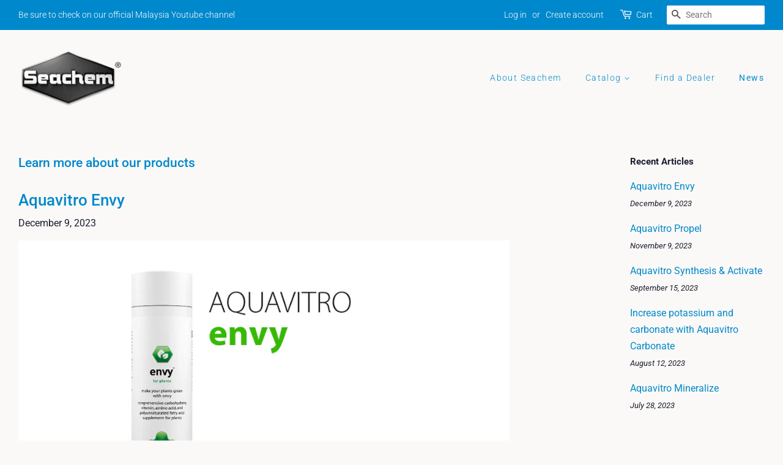

--- FILE ---
content_type: text/html; charset=utf-8
request_url: https://seachem.my/blogs/news
body_size: 14864
content:
<!doctype html>
<html class="no-js">
<head>

  <!-- Basic page needs ================================================== -->
  <meta charset="utf-8">
  <meta http-equiv="X-UA-Compatible" content="IE=edge,chrome=1">

  
  <link rel="shortcut icon" href="//seachem.my/cdn/shop/files/logo_2x_f43edeee-975a-4172-8fd8-0e52d0976707_32x32.png?v=1613710338" type="image/png" />
  

  <!-- Title and description ================================================== -->
  <title>
  Learn more about our products &ndash; Seachem &amp; Aquavitro Malaysia
  </title>

  

  <!-- Social meta ================================================== -->
  <!-- /snippets/social-meta-tags.liquid -->




<meta property="og:site_name" content="Seachem &amp; Aquavitro Malaysia">
<meta property="og:url" content="https://seachem.my/blogs/news">
<meta property="og:title" content="Learn more about our products">
<meta property="og:type" content="website">
<meta property="og:description" content="Seachem &amp; Aquavitro Malaysia">





<meta name="twitter:card" content="summary_large_image">
<meta name="twitter:title" content="Learn more about our products">
<meta name="twitter:description" content="Seachem &amp; Aquavitro Malaysia">


  <!-- Helpers ================================================== -->
  <link rel="canonical" href="https://seachem.my/blogs/news">
  <meta name="viewport" content="width=device-width,initial-scale=1">
  <meta name="theme-color" content="#0088cc">

  <!-- CSS ================================================== -->
  <link href="//seachem.my/cdn/shop/t/3/assets/timber.scss.css?v=31524311998731538351759259748" rel="stylesheet" type="text/css" media="all" />
  <link href="//seachem.my/cdn/shop/t/3/assets/theme.scss.css?v=100467177338259123581759259748" rel="stylesheet" type="text/css" media="all" />

  <script>
    window.theme = window.theme || {};

    var theme = {
      strings: {
        addToCart: "Add to Cart",
        soldOut: "Sold Out",
        unavailable: "Unavailable",
        zoomClose: "Close (Esc)",
        zoomPrev: "Previous (Left arrow key)",
        zoomNext: "Next (Right arrow key)",
        addressError: "Error looking up that address",
        addressNoResults: "No results for that address",
        addressQueryLimit: "You have exceeded the Google API usage limit. Consider upgrading to a \u003ca href=\"https:\/\/developers.google.com\/maps\/premium\/usage-limits\"\u003ePremium Plan\u003c\/a\u003e.",
        authError: "There was a problem authenticating your Google Maps API Key."
      },
      settings: {
        // Adding some settings to allow the editor to update correctly when they are changed
        enableWideLayout: true,
        typeAccentTransform: false,
        typeAccentSpacing: true,
        baseFontSize: '16px',
        headerBaseFontSize: '30px',
        accentFontSize: '14px'
      },
      variables: {
        mediaQueryMedium: 'screen and (max-width: 768px)',
        bpSmall: false
      },
      moneyFormat: "RM{{amount}} MYR"
    }

    document.documentElement.className = document.documentElement.className.replace('no-js', 'supports-js');
  </script>

  <!-- Header hook for plugins ================================================== -->
  <script>window.performance && window.performance.mark && window.performance.mark('shopify.content_for_header.start');</script><meta id="shopify-digital-wallet" name="shopify-digital-wallet" content="/32280576131/digital_wallets/dialog">
<meta name="shopify-checkout-api-token" content="6f5d49b64cf54f10b0f2cbdee8b5c504">
<meta id="in-context-paypal-metadata" data-shop-id="32280576131" data-venmo-supported="false" data-environment="production" data-locale="en_US" data-paypal-v4="true" data-currency="MYR">
<link rel="alternate" type="application/atom+xml" title="Feed" href="/blogs/news.atom" />
<link rel="next" href="/blogs/news?page=2">
<script async="async" src="/checkouts/internal/preloads.js?locale=en-MY"></script>
<script id="shopify-features" type="application/json">{"accessToken":"6f5d49b64cf54f10b0f2cbdee8b5c504","betas":["rich-media-storefront-analytics"],"domain":"seachem.my","predictiveSearch":true,"shopId":32280576131,"locale":"en"}</script>
<script>var Shopify = Shopify || {};
Shopify.shop = "seachem-aquavitro-malaysia.myshopify.com";
Shopify.locale = "en";
Shopify.currency = {"active":"MYR","rate":"1.0"};
Shopify.country = "MY";
Shopify.theme = {"name":"Minimal","id":86202417283,"schema_name":"Minimal","schema_version":"11.7.9","theme_store_id":380,"role":"main"};
Shopify.theme.handle = "null";
Shopify.theme.style = {"id":null,"handle":null};
Shopify.cdnHost = "seachem.my/cdn";
Shopify.routes = Shopify.routes || {};
Shopify.routes.root = "/";</script>
<script type="module">!function(o){(o.Shopify=o.Shopify||{}).modules=!0}(window);</script>
<script>!function(o){function n(){var o=[];function n(){o.push(Array.prototype.slice.apply(arguments))}return n.q=o,n}var t=o.Shopify=o.Shopify||{};t.loadFeatures=n(),t.autoloadFeatures=n()}(window);</script>
<script id="shop-js-analytics" type="application/json">{"pageType":"blog"}</script>
<script defer="defer" async type="module" src="//seachem.my/cdn/shopifycloud/shop-js/modules/v2/client.init-shop-cart-sync_D0dqhulL.en.esm.js"></script>
<script defer="defer" async type="module" src="//seachem.my/cdn/shopifycloud/shop-js/modules/v2/chunk.common_CpVO7qML.esm.js"></script>
<script type="module">
  await import("//seachem.my/cdn/shopifycloud/shop-js/modules/v2/client.init-shop-cart-sync_D0dqhulL.en.esm.js");
await import("//seachem.my/cdn/shopifycloud/shop-js/modules/v2/chunk.common_CpVO7qML.esm.js");

  window.Shopify.SignInWithShop?.initShopCartSync?.({"fedCMEnabled":true,"windoidEnabled":true});

</script>
<script id="__st">var __st={"a":32280576131,"offset":28800,"reqid":"a7ea4b90-a8ea-4dc0-a714-e424c0fd6bd5-1765033399","pageurl":"seachem.my\/blogs\/news","s":"blogs-53701738627","u":"5f0317bb70ef","p":"blog","rtyp":"blog","rid":53701738627};</script>
<script>window.ShopifyPaypalV4VisibilityTracking = true;</script>
<script id="captcha-bootstrap">!function(){'use strict';const t='contact',e='account',n='new_comment',o=[[t,t],['blogs',n],['comments',n],[t,'customer']],c=[[e,'customer_login'],[e,'guest_login'],[e,'recover_customer_password'],[e,'create_customer']],r=t=>t.map((([t,e])=>`form[action*='/${t}']:not([data-nocaptcha='true']) input[name='form_type'][value='${e}']`)).join(','),a=t=>()=>t?[...document.querySelectorAll(t)].map((t=>t.form)):[];function s(){const t=[...o],e=r(t);return a(e)}const i='password',u='form_key',d=['recaptcha-v3-token','g-recaptcha-response','h-captcha-response',i],f=()=>{try{return window.sessionStorage}catch{return}},m='__shopify_v',_=t=>t.elements[u];function p(t,e,n=!1){try{const o=window.sessionStorage,c=JSON.parse(o.getItem(e)),{data:r}=function(t){const{data:e,action:n}=t;return t[m]||n?{data:e,action:n}:{data:t,action:n}}(c);for(const[e,n]of Object.entries(r))t.elements[e]&&(t.elements[e].value=n);n&&o.removeItem(e)}catch(o){console.error('form repopulation failed',{error:o})}}const l='form_type',E='cptcha';function T(t){t.dataset[E]=!0}const w=window,h=w.document,L='Shopify',v='ce_forms',y='captcha';let A=!1;((t,e)=>{const n=(g='f06e6c50-85a8-45c8-87d0-21a2b65856fe',I='https://cdn.shopify.com/shopifycloud/storefront-forms-hcaptcha/ce_storefront_forms_captcha_hcaptcha.v1.5.2.iife.js',D={infoText:'Protected by hCaptcha',privacyText:'Privacy',termsText:'Terms'},(t,e,n)=>{const o=w[L][v],c=o.bindForm;if(c)return c(t,g,e,D).then(n);var r;o.q.push([[t,g,e,D],n]),r=I,A||(h.body.append(Object.assign(h.createElement('script'),{id:'captcha-provider',async:!0,src:r})),A=!0)});var g,I,D;w[L]=w[L]||{},w[L][v]=w[L][v]||{},w[L][v].q=[],w[L][y]=w[L][y]||{},w[L][y].protect=function(t,e){n(t,void 0,e),T(t)},Object.freeze(w[L][y]),function(t,e,n,w,h,L){const[v,y,A,g]=function(t,e,n){const i=e?o:[],u=t?c:[],d=[...i,...u],f=r(d),m=r(i),_=r(d.filter((([t,e])=>n.includes(e))));return[a(f),a(m),a(_),s()]}(w,h,L),I=t=>{const e=t.target;return e instanceof HTMLFormElement?e:e&&e.form},D=t=>v().includes(t);t.addEventListener('submit',(t=>{const e=I(t);if(!e)return;const n=D(e)&&!e.dataset.hcaptchaBound&&!e.dataset.recaptchaBound,o=_(e),c=g().includes(e)&&(!o||!o.value);(n||c)&&t.preventDefault(),c&&!n&&(function(t){try{if(!f())return;!function(t){const e=f();if(!e)return;const n=_(t);if(!n)return;const o=n.value;o&&e.removeItem(o)}(t);const e=Array.from(Array(32),(()=>Math.random().toString(36)[2])).join('');!function(t,e){_(t)||t.append(Object.assign(document.createElement('input'),{type:'hidden',name:u})),t.elements[u].value=e}(t,e),function(t,e){const n=f();if(!n)return;const o=[...t.querySelectorAll(`input[type='${i}']`)].map((({name:t})=>t)),c=[...d,...o],r={};for(const[a,s]of new FormData(t).entries())c.includes(a)||(r[a]=s);n.setItem(e,JSON.stringify({[m]:1,action:t.action,data:r}))}(t,e)}catch(e){console.error('failed to persist form',e)}}(e),e.submit())}));const S=(t,e)=>{t&&!t.dataset[E]&&(n(t,e.some((e=>e===t))),T(t))};for(const o of['focusin','change'])t.addEventListener(o,(t=>{const e=I(t);D(e)&&S(e,y())}));const B=e.get('form_key'),M=e.get(l),P=B&&M;t.addEventListener('DOMContentLoaded',(()=>{const t=y();if(P)for(const e of t)e.elements[l].value===M&&p(e,B);[...new Set([...A(),...v().filter((t=>'true'===t.dataset.shopifyCaptcha))])].forEach((e=>S(e,t)))}))}(h,new URLSearchParams(w.location.search),n,t,e,['guest_login'])})(!0,!0)}();</script>
<script integrity="sha256-52AcMU7V7pcBOXWImdc/TAGTFKeNjmkeM1Pvks/DTgc=" data-source-attribution="shopify.loadfeatures" defer="defer" src="//seachem.my/cdn/shopifycloud/storefront/assets/storefront/load_feature-81c60534.js" crossorigin="anonymous"></script>
<script data-source-attribution="shopify.dynamic_checkout.dynamic.init">var Shopify=Shopify||{};Shopify.PaymentButton=Shopify.PaymentButton||{isStorefrontPortableWallets:!0,init:function(){window.Shopify.PaymentButton.init=function(){};var t=document.createElement("script");t.src="https://seachem.my/cdn/shopifycloud/portable-wallets/latest/portable-wallets.en.js",t.type="module",document.head.appendChild(t)}};
</script>
<script data-source-attribution="shopify.dynamic_checkout.buyer_consent">
  function portableWalletsHideBuyerConsent(e){var t=document.getElementById("shopify-buyer-consent"),n=document.getElementById("shopify-subscription-policy-button");t&&n&&(t.classList.add("hidden"),t.setAttribute("aria-hidden","true"),n.removeEventListener("click",e))}function portableWalletsShowBuyerConsent(e){var t=document.getElementById("shopify-buyer-consent"),n=document.getElementById("shopify-subscription-policy-button");t&&n&&(t.classList.remove("hidden"),t.removeAttribute("aria-hidden"),n.addEventListener("click",e))}window.Shopify?.PaymentButton&&(window.Shopify.PaymentButton.hideBuyerConsent=portableWalletsHideBuyerConsent,window.Shopify.PaymentButton.showBuyerConsent=portableWalletsShowBuyerConsent);
</script>
<script data-source-attribution="shopify.dynamic_checkout.cart.bootstrap">document.addEventListener("DOMContentLoaded",(function(){function t(){return document.querySelector("shopify-accelerated-checkout-cart, shopify-accelerated-checkout")}if(t())Shopify.PaymentButton.init();else{new MutationObserver((function(e,n){t()&&(Shopify.PaymentButton.init(),n.disconnect())})).observe(document.body,{childList:!0,subtree:!0})}}));
</script>
<link id="shopify-accelerated-checkout-styles" rel="stylesheet" media="screen" href="https://seachem.my/cdn/shopifycloud/portable-wallets/latest/accelerated-checkout-backwards-compat.css" crossorigin="anonymous">
<style id="shopify-accelerated-checkout-cart">
        #shopify-buyer-consent {
  margin-top: 1em;
  display: inline-block;
  width: 100%;
}

#shopify-buyer-consent.hidden {
  display: none;
}

#shopify-subscription-policy-button {
  background: none;
  border: none;
  padding: 0;
  text-decoration: underline;
  font-size: inherit;
  cursor: pointer;
}

#shopify-subscription-policy-button::before {
  box-shadow: none;
}

      </style>

<script>window.performance && window.performance.mark && window.performance.mark('shopify.content_for_header.end');</script>

  <script src="//seachem.my/cdn/shop/t/3/assets/jquery-2.2.3.min.js?v=58211863146907186831580369759" type="text/javascript"></script>

  <script src="//seachem.my/cdn/shop/t/3/assets/lazysizes.min.js?v=155223123402716617051580369760" async="async"></script>

  
  

<meta property="og:image" content="https://cdn.shopify.com/s/files/1/0322/8057/6131/files/logo_2x_f43edeee-975a-4172-8fd8-0e52d0976707.png?height=628&pad_color=faf9f7&v=1613710338&width=1200" />
<meta property="og:image:secure_url" content="https://cdn.shopify.com/s/files/1/0322/8057/6131/files/logo_2x_f43edeee-975a-4172-8fd8-0e52d0976707.png?height=628&pad_color=faf9f7&v=1613710338&width=1200" />
<meta property="og:image:width" content="1200" />
<meta property="og:image:height" content="628" />
<link href="https://monorail-edge.shopifysvc.com" rel="dns-prefetch">
<script>(function(){if ("sendBeacon" in navigator && "performance" in window) {try {var session_token_from_headers = performance.getEntriesByType('navigation')[0].serverTiming.find(x => x.name == '_s').description;} catch {var session_token_from_headers = undefined;}var session_cookie_matches = document.cookie.match(/_shopify_s=([^;]*)/);var session_token_from_cookie = session_cookie_matches && session_cookie_matches.length === 2 ? session_cookie_matches[1] : "";var session_token = session_token_from_headers || session_token_from_cookie || "";function handle_abandonment_event(e) {var entries = performance.getEntries().filter(function(entry) {return /monorail-edge.shopifysvc.com/.test(entry.name);});if (!window.abandonment_tracked && entries.length === 0) {window.abandonment_tracked = true;var currentMs = Date.now();var navigation_start = performance.timing.navigationStart;var payload = {shop_id: 32280576131,url: window.location.href,navigation_start,duration: currentMs - navigation_start,session_token,page_type: "blog"};window.navigator.sendBeacon("https://monorail-edge.shopifysvc.com/v1/produce", JSON.stringify({schema_id: "online_store_buyer_site_abandonment/1.1",payload: payload,metadata: {event_created_at_ms: currentMs,event_sent_at_ms: currentMs}}));}}window.addEventListener('pagehide', handle_abandonment_event);}}());</script>
<script id="web-pixels-manager-setup">(function e(e,d,r,n,o){if(void 0===o&&(o={}),!Boolean(null===(a=null===(i=window.Shopify)||void 0===i?void 0:i.analytics)||void 0===a?void 0:a.replayQueue)){var i,a;window.Shopify=window.Shopify||{};var t=window.Shopify;t.analytics=t.analytics||{};var s=t.analytics;s.replayQueue=[],s.publish=function(e,d,r){return s.replayQueue.push([e,d,r]),!0};try{self.performance.mark("wpm:start")}catch(e){}var l=function(){var e={modern:/Edge?\/(1{2}[4-9]|1[2-9]\d|[2-9]\d{2}|\d{4,})\.\d+(\.\d+|)|Firefox\/(1{2}[4-9]|1[2-9]\d|[2-9]\d{2}|\d{4,})\.\d+(\.\d+|)|Chrom(ium|e)\/(9{2}|\d{3,})\.\d+(\.\d+|)|(Maci|X1{2}).+ Version\/(15\.\d+|(1[6-9]|[2-9]\d|\d{3,})\.\d+)([,.]\d+|)( \(\w+\)|)( Mobile\/\w+|) Safari\/|Chrome.+OPR\/(9{2}|\d{3,})\.\d+\.\d+|(CPU[ +]OS|iPhone[ +]OS|CPU[ +]iPhone|CPU IPhone OS|CPU iPad OS)[ +]+(15[._]\d+|(1[6-9]|[2-9]\d|\d{3,})[._]\d+)([._]\d+|)|Android:?[ /-](13[3-9]|1[4-9]\d|[2-9]\d{2}|\d{4,})(\.\d+|)(\.\d+|)|Android.+Firefox\/(13[5-9]|1[4-9]\d|[2-9]\d{2}|\d{4,})\.\d+(\.\d+|)|Android.+Chrom(ium|e)\/(13[3-9]|1[4-9]\d|[2-9]\d{2}|\d{4,})\.\d+(\.\d+|)|SamsungBrowser\/([2-9]\d|\d{3,})\.\d+/,legacy:/Edge?\/(1[6-9]|[2-9]\d|\d{3,})\.\d+(\.\d+|)|Firefox\/(5[4-9]|[6-9]\d|\d{3,})\.\d+(\.\d+|)|Chrom(ium|e)\/(5[1-9]|[6-9]\d|\d{3,})\.\d+(\.\d+|)([\d.]+$|.*Safari\/(?![\d.]+ Edge\/[\d.]+$))|(Maci|X1{2}).+ Version\/(10\.\d+|(1[1-9]|[2-9]\d|\d{3,})\.\d+)([,.]\d+|)( \(\w+\)|)( Mobile\/\w+|) Safari\/|Chrome.+OPR\/(3[89]|[4-9]\d|\d{3,})\.\d+\.\d+|(CPU[ +]OS|iPhone[ +]OS|CPU[ +]iPhone|CPU IPhone OS|CPU iPad OS)[ +]+(10[._]\d+|(1[1-9]|[2-9]\d|\d{3,})[._]\d+)([._]\d+|)|Android:?[ /-](13[3-9]|1[4-9]\d|[2-9]\d{2}|\d{4,})(\.\d+|)(\.\d+|)|Mobile Safari.+OPR\/([89]\d|\d{3,})\.\d+\.\d+|Android.+Firefox\/(13[5-9]|1[4-9]\d|[2-9]\d{2}|\d{4,})\.\d+(\.\d+|)|Android.+Chrom(ium|e)\/(13[3-9]|1[4-9]\d|[2-9]\d{2}|\d{4,})\.\d+(\.\d+|)|Android.+(UC? ?Browser|UCWEB|U3)[ /]?(15\.([5-9]|\d{2,})|(1[6-9]|[2-9]\d|\d{3,})\.\d+)\.\d+|SamsungBrowser\/(5\.\d+|([6-9]|\d{2,})\.\d+)|Android.+MQ{2}Browser\/(14(\.(9|\d{2,})|)|(1[5-9]|[2-9]\d|\d{3,})(\.\d+|))(\.\d+|)|K[Aa][Ii]OS\/(3\.\d+|([4-9]|\d{2,})\.\d+)(\.\d+|)/},d=e.modern,r=e.legacy,n=navigator.userAgent;return n.match(d)?"modern":n.match(r)?"legacy":"unknown"}(),u="modern"===l?"modern":"legacy",c=(null!=n?n:{modern:"",legacy:""})[u],f=function(e){return[e.baseUrl,"/wpm","/b",e.hashVersion,"modern"===e.buildTarget?"m":"l",".js"].join("")}({baseUrl:d,hashVersion:r,buildTarget:u}),m=function(e){var d=e.version,r=e.bundleTarget,n=e.surface,o=e.pageUrl,i=e.monorailEndpoint;return{emit:function(e){var a=e.status,t=e.errorMsg,s=(new Date).getTime(),l=JSON.stringify({metadata:{event_sent_at_ms:s},events:[{schema_id:"web_pixels_manager_load/3.1",payload:{version:d,bundle_target:r,page_url:o,status:a,surface:n,error_msg:t},metadata:{event_created_at_ms:s}}]});if(!i)return console&&console.warn&&console.warn("[Web Pixels Manager] No Monorail endpoint provided, skipping logging."),!1;try{return self.navigator.sendBeacon.bind(self.navigator)(i,l)}catch(e){}var u=new XMLHttpRequest;try{return u.open("POST",i,!0),u.setRequestHeader("Content-Type","text/plain"),u.send(l),!0}catch(e){return console&&console.warn&&console.warn("[Web Pixels Manager] Got an unhandled error while logging to Monorail."),!1}}}}({version:r,bundleTarget:l,surface:e.surface,pageUrl:self.location.href,monorailEndpoint:e.monorailEndpoint});try{o.browserTarget=l,function(e){var d=e.src,r=e.async,n=void 0===r||r,o=e.onload,i=e.onerror,a=e.sri,t=e.scriptDataAttributes,s=void 0===t?{}:t,l=document.createElement("script"),u=document.querySelector("head"),c=document.querySelector("body");if(l.async=n,l.src=d,a&&(l.integrity=a,l.crossOrigin="anonymous"),s)for(var f in s)if(Object.prototype.hasOwnProperty.call(s,f))try{l.dataset[f]=s[f]}catch(e){}if(o&&l.addEventListener("load",o),i&&l.addEventListener("error",i),u)u.appendChild(l);else{if(!c)throw new Error("Did not find a head or body element to append the script");c.appendChild(l)}}({src:f,async:!0,onload:function(){if(!function(){var e,d;return Boolean(null===(d=null===(e=window.Shopify)||void 0===e?void 0:e.analytics)||void 0===d?void 0:d.initialized)}()){var d=window.webPixelsManager.init(e)||void 0;if(d){var r=window.Shopify.analytics;r.replayQueue.forEach((function(e){var r=e[0],n=e[1],o=e[2];d.publishCustomEvent(r,n,o)})),r.replayQueue=[],r.publish=d.publishCustomEvent,r.visitor=d.visitor,r.initialized=!0}}},onerror:function(){return m.emit({status:"failed",errorMsg:"".concat(f," has failed to load")})},sri:function(e){var d=/^sha384-[A-Za-z0-9+/=]+$/;return"string"==typeof e&&d.test(e)}(c)?c:"",scriptDataAttributes:o}),m.emit({status:"loading"})}catch(e){m.emit({status:"failed",errorMsg:(null==e?void 0:e.message)||"Unknown error"})}}})({shopId: 32280576131,storefrontBaseUrl: "https://seachem.my",extensionsBaseUrl: "https://extensions.shopifycdn.com/cdn/shopifycloud/web-pixels-manager",monorailEndpoint: "https://monorail-edge.shopifysvc.com/unstable/produce_batch",surface: "storefront-renderer",enabledBetaFlags: ["2dca8a86"],webPixelsConfigList: [{"id":"shopify-app-pixel","configuration":"{}","eventPayloadVersion":"v1","runtimeContext":"STRICT","scriptVersion":"0450","apiClientId":"shopify-pixel","type":"APP","privacyPurposes":["ANALYTICS","MARKETING"]},{"id":"shopify-custom-pixel","eventPayloadVersion":"v1","runtimeContext":"LAX","scriptVersion":"0450","apiClientId":"shopify-pixel","type":"CUSTOM","privacyPurposes":["ANALYTICS","MARKETING"]}],isMerchantRequest: false,initData: {"shop":{"name":"Seachem \u0026 Aquavitro Malaysia","paymentSettings":{"currencyCode":"MYR"},"myshopifyDomain":"seachem-aquavitro-malaysia.myshopify.com","countryCode":"MY","storefrontUrl":"https:\/\/seachem.my"},"customer":null,"cart":null,"checkout":null,"productVariants":[],"purchasingCompany":null},},"https://seachem.my/cdn","ae1676cfwd2530674p4253c800m34e853cb",{"modern":"","legacy":""},{"shopId":"32280576131","storefrontBaseUrl":"https:\/\/seachem.my","extensionBaseUrl":"https:\/\/extensions.shopifycdn.com\/cdn\/shopifycloud\/web-pixels-manager","surface":"storefront-renderer","enabledBetaFlags":"[\"2dca8a86\"]","isMerchantRequest":"false","hashVersion":"ae1676cfwd2530674p4253c800m34e853cb","publish":"custom","events":"[[\"page_viewed\",{}]]"});</script><script>
  window.ShopifyAnalytics = window.ShopifyAnalytics || {};
  window.ShopifyAnalytics.meta = window.ShopifyAnalytics.meta || {};
  window.ShopifyAnalytics.meta.currency = 'MYR';
  var meta = {"page":{"pageType":"blog","resourceType":"blog","resourceId":53701738627}};
  for (var attr in meta) {
    window.ShopifyAnalytics.meta[attr] = meta[attr];
  }
</script>
<script class="analytics">
  (function () {
    var customDocumentWrite = function(content) {
      var jquery = null;

      if (window.jQuery) {
        jquery = window.jQuery;
      } else if (window.Checkout && window.Checkout.$) {
        jquery = window.Checkout.$;
      }

      if (jquery) {
        jquery('body').append(content);
      }
    };

    var hasLoggedConversion = function(token) {
      if (token) {
        return document.cookie.indexOf('loggedConversion=' + token) !== -1;
      }
      return false;
    }

    var setCookieIfConversion = function(token) {
      if (token) {
        var twoMonthsFromNow = new Date(Date.now());
        twoMonthsFromNow.setMonth(twoMonthsFromNow.getMonth() + 2);

        document.cookie = 'loggedConversion=' + token + '; expires=' + twoMonthsFromNow;
      }
    }

    var trekkie = window.ShopifyAnalytics.lib = window.trekkie = window.trekkie || [];
    if (trekkie.integrations) {
      return;
    }
    trekkie.methods = [
      'identify',
      'page',
      'ready',
      'track',
      'trackForm',
      'trackLink'
    ];
    trekkie.factory = function(method) {
      return function() {
        var args = Array.prototype.slice.call(arguments);
        args.unshift(method);
        trekkie.push(args);
        return trekkie;
      };
    };
    for (var i = 0; i < trekkie.methods.length; i++) {
      var key = trekkie.methods[i];
      trekkie[key] = trekkie.factory(key);
    }
    trekkie.load = function(config) {
      trekkie.config = config || {};
      trekkie.config.initialDocumentCookie = document.cookie;
      var first = document.getElementsByTagName('script')[0];
      var script = document.createElement('script');
      script.type = 'text/javascript';
      script.onerror = function(e) {
        var scriptFallback = document.createElement('script');
        scriptFallback.type = 'text/javascript';
        scriptFallback.onerror = function(error) {
                var Monorail = {
      produce: function produce(monorailDomain, schemaId, payload) {
        var currentMs = new Date().getTime();
        var event = {
          schema_id: schemaId,
          payload: payload,
          metadata: {
            event_created_at_ms: currentMs,
            event_sent_at_ms: currentMs
          }
        };
        return Monorail.sendRequest("https://" + monorailDomain + "/v1/produce", JSON.stringify(event));
      },
      sendRequest: function sendRequest(endpointUrl, payload) {
        // Try the sendBeacon API
        if (window && window.navigator && typeof window.navigator.sendBeacon === 'function' && typeof window.Blob === 'function' && !Monorail.isIos12()) {
          var blobData = new window.Blob([payload], {
            type: 'text/plain'
          });

          if (window.navigator.sendBeacon(endpointUrl, blobData)) {
            return true;
          } // sendBeacon was not successful

        } // XHR beacon

        var xhr = new XMLHttpRequest();

        try {
          xhr.open('POST', endpointUrl);
          xhr.setRequestHeader('Content-Type', 'text/plain');
          xhr.send(payload);
        } catch (e) {
          console.log(e);
        }

        return false;
      },
      isIos12: function isIos12() {
        return window.navigator.userAgent.lastIndexOf('iPhone; CPU iPhone OS 12_') !== -1 || window.navigator.userAgent.lastIndexOf('iPad; CPU OS 12_') !== -1;
      }
    };
    Monorail.produce('monorail-edge.shopifysvc.com',
      'trekkie_storefront_load_errors/1.1',
      {shop_id: 32280576131,
      theme_id: 86202417283,
      app_name: "storefront",
      context_url: window.location.href,
      source_url: "//seachem.my/cdn/s/trekkie.storefront.94e7babdf2ec3663c2b14be7d5a3b25b9303ebb0.min.js"});

        };
        scriptFallback.async = true;
        scriptFallback.src = '//seachem.my/cdn/s/trekkie.storefront.94e7babdf2ec3663c2b14be7d5a3b25b9303ebb0.min.js';
        first.parentNode.insertBefore(scriptFallback, first);
      };
      script.async = true;
      script.src = '//seachem.my/cdn/s/trekkie.storefront.94e7babdf2ec3663c2b14be7d5a3b25b9303ebb0.min.js';
      first.parentNode.insertBefore(script, first);
    };
    trekkie.load(
      {"Trekkie":{"appName":"storefront","development":false,"defaultAttributes":{"shopId":32280576131,"isMerchantRequest":null,"themeId":86202417283,"themeCityHash":"4849289731280228057","contentLanguage":"en","currency":"MYR","eventMetadataId":"62d470d0-8137-4ba7-8551-055326a68332"},"isServerSideCookieWritingEnabled":true,"monorailRegion":"shop_domain","enabledBetaFlags":["f0df213a"]},"Session Attribution":{},"S2S":{"facebookCapiEnabled":true,"source":"trekkie-storefront-renderer","apiClientId":580111}}
    );

    var loaded = false;
    trekkie.ready(function() {
      if (loaded) return;
      loaded = true;

      window.ShopifyAnalytics.lib = window.trekkie;

      var originalDocumentWrite = document.write;
      document.write = customDocumentWrite;
      try { window.ShopifyAnalytics.merchantGoogleAnalytics.call(this); } catch(error) {};
      document.write = originalDocumentWrite;

      window.ShopifyAnalytics.lib.page(null,{"pageType":"blog","resourceType":"blog","resourceId":53701738627,"shopifyEmitted":true});

      var match = window.location.pathname.match(/checkouts\/(.+)\/(thank_you|post_purchase)/)
      var token = match? match[1]: undefined;
      if (!hasLoggedConversion(token)) {
        setCookieIfConversion(token);
        
      }
    });


        var eventsListenerScript = document.createElement('script');
        eventsListenerScript.async = true;
        eventsListenerScript.src = "//seachem.my/cdn/shopifycloud/storefront/assets/shop_events_listener-3da45d37.js";
        document.getElementsByTagName('head')[0].appendChild(eventsListenerScript);

})();</script>
<script
  defer
  src="https://seachem.my/cdn/shopifycloud/perf-kit/shopify-perf-kit-2.1.2.min.js"
  data-application="storefront-renderer"
  data-shop-id="32280576131"
  data-render-region="gcp-us-east1"
  data-page-type="blog"
  data-theme-instance-id="86202417283"
  data-theme-name="Minimal"
  data-theme-version="11.7.9"
  data-monorail-region="shop_domain"
  data-resource-timing-sampling-rate="10"
  data-shs="true"
  data-shs-beacon="true"
  data-shs-export-with-fetch="true"
  data-shs-logs-sample-rate="1"
></script>
</head>

<body id="learn-more-about-our-products" class="template-blog">

  <div id="shopify-section-header" class="shopify-section"><style>
  .logo__image-wrapper {
    max-width: 170px;
  }
  /*================= If logo is above navigation ================== */
  

  /*============ If logo is on the same line as navigation ============ */
  
    .site-header .grid--full {
      border-bottom: 1px solid #faf9f7;
      padding-bottom: 30px;
    }
  


  
    @media screen and (min-width: 769px) {
      .site-nav {
        text-align: right!important;
      }
    }
  
</style>

<div data-section-id="header" data-section-type="header-section">
  <div class="header-bar">
    <div class="wrapper medium-down--hide">
      <div class="post-large--display-table">

        
          <div class="header-bar__left post-large--display-table-cell">

            

            

            
              <div class="header-bar__module header-bar__message">
                
                  <a href="https://www.youtube.com/channel/UChpwQrU70jMu88dzYQYRJQQ">
                
                  Be sure to check on our official Malaysia Youtube channel
                
                  </a>
                
              </div>
            

          </div>
        

        <div class="header-bar__right post-large--display-table-cell">

          
            <ul class="header-bar__module header-bar__module--list">
              
                <li>
                  <a href="https://shopify.com/32280576131/account?locale=en&amp;region_country=MY" id="customer_login_link">Log in</a>
                </li>
                <li>or</li>
                <li>
                  <a href="https://shopify.com/32280576131/account?locale=en" id="customer_register_link">Create account</a>
                </li>
              
            </ul>
          

          <div class="header-bar__module">
            <span class="header-bar__sep" aria-hidden="true"></span>
            <a href="/cart" class="cart-page-link">
              <span class="icon icon-cart header-bar__cart-icon" aria-hidden="true"></span>
            </a>
          </div>

          <div class="header-bar__module">
            <a href="/cart" class="cart-page-link">
              Cart
              <span class="cart-count header-bar__cart-count hidden-count">0</span>
            </a>
          </div>

          
            
              <div class="header-bar__module header-bar__search">
                


  <form action="/search" method="get" class="header-bar__search-form clearfix" role="search">
    
    <button type="submit" class="btn btn--search icon-fallback-text header-bar__search-submit">
      <span class="icon icon-search" aria-hidden="true"></span>
      <span class="fallback-text">Search</span>
    </button>
    <input type="search" name="q" value="" aria-label="Search" class="header-bar__search-input" placeholder="Search">
  </form>


              </div>
            
          

        </div>
      </div>
    </div>

    <div class="wrapper post-large--hide announcement-bar--mobile">
      
        
          <a href="https://www.youtube.com/channel/UChpwQrU70jMu88dzYQYRJQQ">
        
          <span>Be sure to check on our official Malaysia Youtube channel</span>
        
          </a>
        
      
    </div>

    <div class="wrapper post-large--hide">
      
        <button type="button" class="mobile-nav-trigger" id="MobileNavTrigger" aria-controls="MobileNav" aria-expanded="false">
          <span class="icon icon-hamburger" aria-hidden="true"></span>
          Menu
        </button>
      
      <a href="/cart" class="cart-page-link mobile-cart-page-link">
        <span class="icon icon-cart header-bar__cart-icon" aria-hidden="true"></span>
        Cart <span class="cart-count hidden-count">0</span>
      </a>
    </div>
    <nav role="navigation">
  <ul id="MobileNav" class="mobile-nav post-large--hide">
    
      
        <li class="mobile-nav__link">
          <a
            href="/pages/about-seachem"
            class="mobile-nav"
            >
            About Seachem
          </a>
        </li>
      
    
      
        
        <li class="mobile-nav__link" aria-haspopup="true">
          <a
            href="/collections"
            class="mobile-nav__sublist-trigger"
            aria-controls="MobileNav-Parent-2"
            aria-expanded="false">
            Catalog
            <span class="icon-fallback-text mobile-nav__sublist-expand" aria-hidden="true">
  <span class="icon icon-plus" aria-hidden="true"></span>
  <span class="fallback-text">+</span>
</span>
<span class="icon-fallback-text mobile-nav__sublist-contract" aria-hidden="true">
  <span class="icon icon-minus" aria-hidden="true"></span>
  <span class="fallback-text">-</span>
</span>

          </a>
          <ul
            id="MobileNav-Parent-2"
            class="mobile-nav__sublist">
            
            
              
                <li class="mobile-nav__sublist-link">
                  <a
                    href="/products/aquavitro-sentia"
                    >
                    Aquavitro Sentia
                  </a>
                </li>
              
            
              
                <li class="mobile-nav__sublist-link">
                  <a
                    href="/collections/shrimp-care"
                    >
                    Aquavitro Shrimp Care
                  </a>
                </li>
              
            
              
                <li class="mobile-nav__sublist-link">
                  <a
                    href="/collections/accessories"
                    >
                    Accessories
                  </a>
                </li>
              
            
              
                <li class="mobile-nav__sublist-link">
                  <a
                    href="/collections/appetite-health"
                    >
                    Appetite &amp; Health
                  </a>
                </li>
              
            
              
                <li class="mobile-nav__sublist-link">
                  <a
                    href="/collections/conditioners"
                    >
                    Conditioners
                  </a>
                </li>
              
            
              
                <li class="mobile-nav__sublist-link">
                  <a
                    href="/collections/filter-bags-socks"
                    >
                    Filter Bags &amp; Socks
                  </a>
                </li>
              
            
              
                <li class="mobile-nav__sublist-link">
                  <a
                    href="/collections/filtration-media"
                    >
                    Filtration Media
                  </a>
                </li>
              
            
              
                <li class="mobile-nav__sublist-link">
                  <a
                    href="/collections/food"
                    >
                    Food
                  </a>
                </li>
              
            
              
                <li class="mobile-nav__sublist-link">
                  <a
                    href="/collections/freshwater"
                    >
                    Freshwater
                  </a>
                </li>
              
            
              
                <li class="mobile-nav__sublist-link">
                  <a
                    href="/collections/medications"
                    >
                    Medications
                  </a>
                </li>
              
            
              
                <li class="mobile-nav__sublist-link">
                  <a
                    href="/collections/plant-supplements"
                    >
                    Plant Supplements
                  </a>
                </li>
              
            
              
                <li class="mobile-nav__sublist-link">
                  <a
                    href="/collections/planted-sand-and-gravel"
                    >
                    Planted Sand and Gravel
                  </a>
                </li>
              
            
              
                <li class="mobile-nav__sublist-link">
                  <a
                    href="/collections/saltwater"
                    >
                    Saltwater
                  </a>
                </li>
              
            
              
                <li class="mobile-nav__sublist-link">
                  <a
                    href="/collections/saltwater-sand-gravel"
                    >
                    Saltwater Sand &amp; Gravel
                  </a>
                </li>
              
            
              
                <li class="mobile-nav__sublist-link">
                  <a
                    href="/products/seachem-tidal-power-filters"
                    >
                    Tidal Power Filters
                  </a>
                </li>
              
            
              
                <li class="mobile-nav__sublist-link">
                  <a
                    href="/collections/water-testing"
                    >
                    Water Testing
                  </a>
                </li>
              
            
          </ul>
        </li>
      
    
      
        <li class="mobile-nav__link">
          <a
            href="/pages/find-a-dealer"
            class="mobile-nav"
            >
            Find a Dealer
          </a>
        </li>
      
    
      
        <li class="mobile-nav__link">
          <a
            href="/blogs/news"
            class="mobile-nav"
            aria-current="page">
            News
          </a>
        </li>
      
    

    
      
        <li class="mobile-nav__link">
          <a href="https://shopify.com/32280576131/account?locale=en&amp;region_country=MY" id="customer_login_link">Log in</a>
        </li>
        <li class="mobile-nav__link">
          <a href="https://shopify.com/32280576131/account?locale=en" id="customer_register_link">Create account</a>
        </li>
      
    

    <li class="mobile-nav__link">
      
        <div class="header-bar__module header-bar__search">
          


  <form action="/search" method="get" class="header-bar__search-form clearfix" role="search">
    
    <button type="submit" class="btn btn--search icon-fallback-text header-bar__search-submit">
      <span class="icon icon-search" aria-hidden="true"></span>
      <span class="fallback-text">Search</span>
    </button>
    <input type="search" name="q" value="" aria-label="Search" class="header-bar__search-input" placeholder="Search">
  </form>


        </div>
      
    </li>
  </ul>
</nav>

  </div>

  <header class="site-header" role="banner">
    <div class="wrapper">

      
        <div class="grid--full post-large--display-table">
          <div class="grid__item post-large--one-third post-large--display-table-cell">
            
              <div class="h1 site-header__logo" itemscope itemtype="http://schema.org/Organization">
            
              
                <noscript>
                  
                  <div class="logo__image-wrapper">
                    <img src="//seachem.my/cdn/shop/files/logo_2x_f43edeee-975a-4172-8fd8-0e52d0976707_170x.png?v=1613710338" alt="Seachem &amp; Aquavitro Malaysia" />
                  </div>
                </noscript>
                <div class="logo__image-wrapper supports-js">
                  <a href="/" itemprop="url" style="padding-top:56.78571428571428%;">
                    
                    <img class="logo__image lazyload"
                         src="//seachem.my/cdn/shop/files/logo_2x_f43edeee-975a-4172-8fd8-0e52d0976707_300x300.png?v=1613710338"
                         data-src="//seachem.my/cdn/shop/files/logo_2x_f43edeee-975a-4172-8fd8-0e52d0976707_{width}x.png?v=1613710338"
                         data-widths="[120, 180, 360, 540, 720, 900, 1080, 1296, 1512, 1728, 1944, 2048]"
                         data-aspectratio="1.7610062893081762"
                         data-sizes="auto"
                         alt="Seachem &amp; Aquavitro Malaysia"
                         itemprop="logo">
                  </a>
                </div>
              
            
              </div>
            
          </div>
          <div class="grid__item post-large--two-thirds post-large--display-table-cell medium-down--hide">
            
<nav>
  <ul class="site-nav" id="AccessibleNav">
    
      
        <li>
          <a
            href="/pages/about-seachem"
            class="site-nav__link"
            data-meganav-type="child"
            >
              About Seachem
          </a>
        </li>
      
    
      
      
        <li
          class="site-nav--has-dropdown "
          aria-haspopup="true">
          <a
            href="/collections"
            class="site-nav__link"
            data-meganav-type="parent"
            aria-controls="MenuParent-2"
            aria-expanded="false"
            >
              Catalog
              <span class="icon icon-arrow-down" aria-hidden="true"></span>
          </a>
          <ul
            id="MenuParent-2"
            class="site-nav__dropdown "
            data-meganav-dropdown>
            
              
                <li>
                  <a
                    href="/products/aquavitro-sentia"
                    class="site-nav__link"
                    data-meganav-type="child"
                    
                    tabindex="-1">
                      Aquavitro Sentia
                  </a>
                </li>
              
            
              
                <li>
                  <a
                    href="/collections/shrimp-care"
                    class="site-nav__link"
                    data-meganav-type="child"
                    
                    tabindex="-1">
                      Aquavitro Shrimp Care
                  </a>
                </li>
              
            
              
                <li>
                  <a
                    href="/collections/accessories"
                    class="site-nav__link"
                    data-meganav-type="child"
                    
                    tabindex="-1">
                      Accessories
                  </a>
                </li>
              
            
              
                <li>
                  <a
                    href="/collections/appetite-health"
                    class="site-nav__link"
                    data-meganav-type="child"
                    
                    tabindex="-1">
                      Appetite &amp; Health
                  </a>
                </li>
              
            
              
                <li>
                  <a
                    href="/collections/conditioners"
                    class="site-nav__link"
                    data-meganav-type="child"
                    
                    tabindex="-1">
                      Conditioners
                  </a>
                </li>
              
            
              
                <li>
                  <a
                    href="/collections/filter-bags-socks"
                    class="site-nav__link"
                    data-meganav-type="child"
                    
                    tabindex="-1">
                      Filter Bags &amp; Socks
                  </a>
                </li>
              
            
              
                <li>
                  <a
                    href="/collections/filtration-media"
                    class="site-nav__link"
                    data-meganav-type="child"
                    
                    tabindex="-1">
                      Filtration Media
                  </a>
                </li>
              
            
              
                <li>
                  <a
                    href="/collections/food"
                    class="site-nav__link"
                    data-meganav-type="child"
                    
                    tabindex="-1">
                      Food
                  </a>
                </li>
              
            
              
                <li>
                  <a
                    href="/collections/freshwater"
                    class="site-nav__link"
                    data-meganav-type="child"
                    
                    tabindex="-1">
                      Freshwater
                  </a>
                </li>
              
            
              
                <li>
                  <a
                    href="/collections/medications"
                    class="site-nav__link"
                    data-meganav-type="child"
                    
                    tabindex="-1">
                      Medications
                  </a>
                </li>
              
            
              
                <li>
                  <a
                    href="/collections/plant-supplements"
                    class="site-nav__link"
                    data-meganav-type="child"
                    
                    tabindex="-1">
                      Plant Supplements
                  </a>
                </li>
              
            
              
                <li>
                  <a
                    href="/collections/planted-sand-and-gravel"
                    class="site-nav__link"
                    data-meganav-type="child"
                    
                    tabindex="-1">
                      Planted Sand and Gravel
                  </a>
                </li>
              
            
              
                <li>
                  <a
                    href="/collections/saltwater"
                    class="site-nav__link"
                    data-meganav-type="child"
                    
                    tabindex="-1">
                      Saltwater
                  </a>
                </li>
              
            
              
                <li>
                  <a
                    href="/collections/saltwater-sand-gravel"
                    class="site-nav__link"
                    data-meganav-type="child"
                    
                    tabindex="-1">
                      Saltwater Sand &amp; Gravel
                  </a>
                </li>
              
            
              
                <li>
                  <a
                    href="/products/seachem-tidal-power-filters"
                    class="site-nav__link"
                    data-meganav-type="child"
                    
                    tabindex="-1">
                      Tidal Power Filters
                  </a>
                </li>
              
            
              
                <li>
                  <a
                    href="/collections/water-testing"
                    class="site-nav__link"
                    data-meganav-type="child"
                    
                    tabindex="-1">
                      Water Testing
                  </a>
                </li>
              
            
          </ul>
        </li>
      
    
      
        <li>
          <a
            href="/pages/find-a-dealer"
            class="site-nav__link"
            data-meganav-type="child"
            >
              Find a Dealer
          </a>
        </li>
      
    
      
        <li class="site-nav--active">
          <a
            href="/blogs/news"
            class="site-nav__link"
            data-meganav-type="child"
            aria-current="page">
              News
          </a>
        </li>
      
    
  </ul>
</nav>

          </div>
        </div>
      

    </div>
  </header>
</div>



</div>

  <main class="wrapper main-content" role="main">
    <div class="grid">
        <div class="grid__item">
          

<div id="shopify-section-blog-template" class="shopify-section">

<div class="grid">

  <div class="grid__item post-large--four-fifths">

    <div class="grid">
      <div class="grid__item post-large--ten-twelfths">

        
        <header class="section-header">
          <h1 class="section-header__title h3">
            
              Learn more about our products
            
          </h1>
        </header>

        

          <h2><a href="/blogs/news/aquavitro-envy">Aquavitro Envy</a></h2>
          <p class="blog-date">
            <time datetime="2023-12-09T15:58:22Z">December 9, 2023</time>
            
            
          </p>

          
          <div class="rte">
            
              
              
<style>
  

  #ArticleImage-blog-template--270751400085 {
    max-width: 845px;
    max-height: 475.3125px;
  }
  #ArticleImageWrapper-blog-template--270751400085 {
    max-width: 845px;
  }
</style>

              <p>
                <div id="ArticleImageWrapper-blog-template--270751400085" class="article__image-wrapper supports-js">
                  <div style="padding-top:56.25%;">
                    <img id="ArticleImage-blog-template--270751400085"
                         class="article__image lazyload"
                         src="//seachem.my/cdn/shop/articles/aquavitro-thumb_a2707f0f-dc4f-4fe5-bbc4-067aa96658cc_300x300.jpg?v=1702108703"
                         data-src="//seachem.my/cdn/shop/articles/aquavitro-thumb_a2707f0f-dc4f-4fe5-bbc4-067aa96658cc_{width}x.jpg?v=1702108703"
                         data-widths="[90, 120, 150, 180, 360, 480, 600, 750, 940, 1080, 1296]"
                         data-aspectratio="1.7777777777777777"
                         data-sizes="auto"
                         alt="Aquavitro Envy">
                  </div>
                </div>
              </p>

              <noscript>
                <p><a href="/blogs/news/aquavitro-envy" title=""><img src="//seachem.my/cdn/shop/articles/aquavitro-thumb_a2707f0f-dc4f-4fe5-bbc4-067aa96658cc_1024x1024.jpg?v=1702108703" alt="Aquavitro Envy" class="article__image" /></a></p>
              </noscript>
            
            
              <span data-mce-fragment="1">Aquavitro Envy is the star of our Aquavitro plant's nutrients. What’s unique with Aquavitro Envy is that it doesn’t not only supply aquatic plants with trace minerals such as phosphorus, calcium, zinc, iodine, magnesium, iron, and copper, Envy is overflowing with polyunsaturated fatty acid, amino acid, and protein.</span>
            
          </div>

          <p><a href="/blogs/news/aquavitro-envy">Read more &rarr;</a></p>

          <hr>

        

          <h2><a href="/blogs/news/aquavitro-propel">Aquavitro Propel</a></h2>
          <p class="blog-date">
            <time datetime="2023-11-09T16:09:35Z">November 9, 2023</time>
            
            
          </p>

          
          <div class="rte">
            
              
              
<style>
  

  #ArticleImage-blog-template--268027592853 {
    max-width: 845px;
    max-height: 475.3125px;
  }
  #ArticleImageWrapper-blog-template--268027592853 {
    max-width: 845px;
  }
</style>

              <p>
                <div id="ArticleImageWrapper-blog-template--268027592853" class="article__image-wrapper supports-js">
                  <div style="padding-top:56.25%;">
                    <img id="ArticleImage-blog-template--268027592853"
                         class="article__image lazyload"
                         src="//seachem.my/cdn/shop/articles/aquavitro-thumb_300x300.jpg?v=1699517376"
                         data-src="//seachem.my/cdn/shop/articles/aquavitro-thumb_{width}x.jpg?v=1699517376"
                         data-widths="[90, 120, 150, 180, 360, 480, 600, 750, 940, 1080, 1296]"
                         data-aspectratio="1.7777777777777777"
                         data-sizes="auto"
                         alt="Aquavitro Propel">
                  </div>
                </div>
              </p>

              <noscript>
                <p><a href="/blogs/news/aquavitro-propel" title=""><img src="//seachem.my/cdn/shop/articles/aquavitro-thumb_1024x1024.jpg?v=1699517376" alt="Aquavitro Propel" class="article__image" /></a></p>
              </noscript>
            
            
              <span data-mce-fragment="1">Iron, a micronutrient, is essential for plants as it serves several critical functions. It is a key component in the formation of crucial plant molecules, such as chlorophyll and enzymes. </span>
            
          </div>

          <p><a href="/blogs/news/aquavitro-propel">Read more &rarr;</a></p>

          <hr>

        

          <h2><a href="/blogs/news/aquavitro-synthesis-activate">Aquavitro Synthesis & Activate</a></h2>
          <p class="blog-date">
            <time datetime="2023-09-15T00:26:24Z">September 15, 2023</time>
            
            
          </p>

          
          <div class="rte">
            
              
              
<style>
  

  #ArticleImage-blog-template--260705583253 {
    max-width: 845px;
    max-height: 475.3125px;
  }
  #ArticleImageWrapper-blog-template--260705583253 {
    max-width: 845px;
  }
</style>

              <p>
                <div id="ArticleImageWrapper-blog-template--260705583253" class="article__image-wrapper supports-js">
                  <div style="padding-top:56.25%;">
                    <img id="ArticleImage-blog-template--260705583253"
                         class="article__image lazyload"
                         src="//seachem.my/cdn/shop/articles/Artboard_1-100_3e729ac7-828e-4fef-b6ed-9c3f804a782c_300x300.jpg?v=1694679563"
                         data-src="//seachem.my/cdn/shop/articles/Artboard_1-100_3e729ac7-828e-4fef-b6ed-9c3f804a782c_{width}x.jpg?v=1694679563"
                         data-widths="[90, 120, 150, 180, 360, 480, 600, 750, 940, 1080, 1296]"
                         data-aspectratio="1.7777777777777777"
                         data-sizes="auto"
                         alt="Aquavitro Synthesis &amp; Activate">
                  </div>
                </div>
              </p>

              <noscript>
                <p><a href="/blogs/news/aquavitro-synthesis-activate" title=""><img src="//seachem.my/cdn/shop/articles/Artboard_1-100_3e729ac7-828e-4fef-b6ed-9c3f804a782c_1024x1024.jpg?v=1694679563" alt="Aquavitro Synthesis &amp; Activate" class="article__image" /></a></p>
              </noscript>
            
            
              <span data-mce-fragment="1">Aquascaping, the art of creating stunning underwater landscapes in aquariums, has evolved significantly over the years. A key aspect of successful aquascaping is maintaining a healthy and balanced aquatic ecosystem. To achieve this balance, it's crucial to understand the role of essential nutrients, particularly nitrogen and phosphorus, in supporting aquatic plant growth. The introduction of innovative products like Aquavitro Synthesis &amp; Activate has revolutionized the way aquascapers manage these critical nutrients.</span>
            
          </div>

          <p><a href="/blogs/news/aquavitro-synthesis-activate">Read more &rarr;</a></p>

          <hr>

        

          <h2><a href="/blogs/news/increase-potassium-and-carbonate-with-aquavitro-carbonate">Increase potassium and carbonate with Aquavitro Carbonate</a></h2>
          <p class="blog-date">
            <time datetime="2023-08-12T16:20:18Z">August 12, 2023</time>
            
            
              <span class="meta-sep">&#8226;</span>
              
                <a href="/blogs/news/tagged/aquavitro-carbonate">aquavitro carbonate</a>
              
            
          </p>

          
          <div class="rte">
            
              
              
<style>
  

  #ArticleImage-blog-template--253353230485 {
    max-width: 845px;
    max-height: 475.3125px;
  }
  #ArticleImageWrapper-blog-template--253353230485 {
    max-width: 845px;
  }
</style>

              <p>
                <div id="ArticleImageWrapper-blog-template--253353230485" class="article__image-wrapper supports-js">
                  <div style="padding-top:56.25%;">
                    <img id="ArticleImage-blog-template--253353230485"
                         class="article__image lazyload"
                         src="//seachem.my/cdn/shop/articles/Artboard_1-100_86cab516-c069-4977-a291-d6532248440f_300x300.jpg?v=1691828419"
                         data-src="//seachem.my/cdn/shop/articles/Artboard_1-100_86cab516-c069-4977-a291-d6532248440f_{width}x.jpg?v=1691828419"
                         data-widths="[90, 120, 150, 180, 360, 480, 600, 750, 940, 1080, 1296]"
                         data-aspectratio="1.7777777777777777"
                         data-sizes="auto"
                         alt="Increase potassium and carbonate with Aquavitro Carbonate">
                  </div>
                </div>
              </p>

              <noscript>
                <p><a href="/blogs/news/increase-potassium-and-carbonate-with-aquavitro-carbonate" title=""><img src="//seachem.my/cdn/shop/articles/Artboard_1-100_86cab516-c069-4977-a291-d6532248440f_1024x1024.jpg?v=1691828419" alt="Increase potassium and carbonate with Aquavitro Carbonate" class="article__image" /></a></p>
              </noscript>
            
            
              <h2 data-mce-fragment="1"><span style="font-weight: 400;" data-mce-fragment="1" data-mce-style="font-weight: 400;">Understanding Aquavitro Carbonate:</span></h2>
<p data-mce-fragment="1"><span style="font-weight: 400;" data-mce-fragment="1" data-mce-style="font-weight: 400;">Aquavitro Carbonate is made with potassium bicarbonate. Potassium bicarbonate is a compound that contains potassium (K), hydrogen (H), carbon (C), and oxygen (O). It can be used as a source of both potassium and carbonate ions in aquariums. Potassium is an essential nutrient for aquatic plants, and carbonate ions contribute to buffering the pH of the water.</span></p>
            
          </div>

          <p><a href="/blogs/news/increase-potassium-and-carbonate-with-aquavitro-carbonate">Read more &rarr;</a></p>

          <hr>

        

          <h2><a href="/blogs/news/aquavitro-mineralize">Aquavitro Mineralize</a></h2>
          <p class="blog-date">
            <time datetime="2023-07-28T11:05:10Z">July 28, 2023</time>
            
            
          </p>

          
          <div class="rte">
            
              
              
<style>
  

  #ArticleImage-blog-template--248727142549 {
    max-width: 845px;
    max-height: 475.3125px;
  }
  #ArticleImageWrapper-blog-template--248727142549 {
    max-width: 845px;
  }
</style>

              <p>
                <div id="ArticleImageWrapper-blog-template--248727142549" class="article__image-wrapper supports-js">
                  <div style="padding-top:56.25%;">
                    <img id="ArticleImage-blog-template--248727142549"
                         class="article__image lazyload"
                         src="//seachem.my/cdn/shop/articles/Artboard_1-100_efdcea82-4f73-4002-a491-734283038c21_300x300.jpg?v=1689673408"
                         data-src="//seachem.my/cdn/shop/articles/Artboard_1-100_efdcea82-4f73-4002-a491-734283038c21_{width}x.jpg?v=1689673408"
                         data-widths="[90, 120, 150, 180, 360, 480, 600, 750, 940, 1080, 1296]"
                         data-aspectratio="1.7777777777777777"
                         data-sizes="auto"
                         alt="Aquavitro Mineralize">
                  </div>
                </div>
              </p>

              <noscript>
                <p><a href="/blogs/news/aquavitro-mineralize" title=""><img src="//seachem.my/cdn/shop/articles/Artboard_1-100_efdcea82-4f73-4002-a491-734283038c21_1024x1024.jpg?v=1689673408" alt="Aquavitro Mineralize" class="article__image" /></a></p>
              </noscript>
            
            
              <p><span style="font-weight: 400;">Aquavitro Mineralize is used to increase GH in freshwater aquariums. Within Seachem and Aquavitro, we have 4 products that are meant to increase GH, Seachem Replenish, Seachem Equilibrium, Aquavitro Shrimp GH and Aquavitro Mineralize. But they are made to be slightly different to be used in different situations. </span></p>
<h2><span style="font-weight: 400;">So which one should you get to increase GH in your aquarium?</span></h2>
            
          </div>

          <p><a href="/blogs/news/aquavitro-mineralize">Read more &rarr;</a></p>

          

        

        
          <div class="text-center">
            

<ul class="pagination-custom">
  
    <li class="disabled"><span>&larr;</span></li>
  

  
    
      
        <li class="active"><span>1</span></li>
      
    
  
    
      <li>
        <a href="/blogs/news?page=2" title="">2</a>
      </li>
    
  
    
      <li>
        <a href="/blogs/news?page=3" title="">3</a>
      </li>
    
  
    
      
        <li><span>&hellip;</span></li>
      
    
  
    
      <li>
        <a href="/blogs/news?page=8" title="">8</a>
      </li>
    
  

  
    <li><a href="/blogs/news?page=2" title="Next &raquo;">&rarr;</a></li>
  
</ul>

          </div>
        
      </div>
    </div>
  </div>

  <aside class="sidebar grid__item post-large--one-fifth">
    <h3 class="h4">Recent Articles</h3>

  <p>
    <a href="/blogs/news/aquavitro-envy">Aquavitro Envy</a>
    <br>
    <time pubdate datetime="2023-12-09T15:58:22Z">
      <em class="text-light">December 9, 2023</em>
    </time>
  </p>

  <p>
    <a href="/blogs/news/aquavitro-propel">Aquavitro Propel</a>
    <br>
    <time pubdate datetime="2023-11-09T16:09:35Z">
      <em class="text-light">November 9, 2023</em>
    </time>
  </p>

  <p>
    <a href="/blogs/news/aquavitro-synthesis-activate">Aquavitro Synthesis & Activate</a>
    <br>
    <time pubdate datetime="2023-09-15T00:26:24Z">
      <em class="text-light">September 15, 2023</em>
    </time>
  </p>

  <p>
    <a href="/blogs/news/increase-potassium-and-carbonate-with-aquavitro-carbonate">Increase potassium and carbonate with Aquavitro Carbonate</a>
    <br>
    <time pubdate datetime="2023-08-12T16:20:18Z">
      <em class="text-light">August 12, 2023</em>
    </time>
  </p>

  <p>
    <a href="/blogs/news/aquavitro-mineralize">Aquavitro Mineralize</a>
    <br>
    <time pubdate datetime="2023-07-28T11:05:10Z">
      <em class="text-light">July 28, 2023</em>
    </time>
  </p>



  <h3 class="h4">Categories</h3>
  <ul>
    
      
      <li><a href="/blogs/news/tagged/acid-buffer" title="Show articles tagged Acid Buffer">Acid Buffer</a></li>
      
    
      
      <li><a href="/blogs/news/tagged/alkaline-buffer" title="Show articles tagged Alkaline Buffer">Alkaline Buffer</a></li>
      
    
      
      <li><a href="/blogs/news/tagged/aquasolum" title="Show articles tagged Aquasolum">Aquasolum</a></li>
      
    
      
      <li><a href="/blogs/news/tagged/aquavitro-carbonate" title="Show articles tagged aquavitro carbonate">aquavitro carbonate</a></li>
      
    
      
      <li><a href="/blogs/news/tagged/flourite" title="Show articles tagged Flourite">Flourite</a></li>
      
    
      
      <li><a href="/blogs/news/tagged/nutridiet" title="Show articles tagged NutriDiet">NutriDiet</a></li>
      
    
      
      <li><a href="/blogs/news/tagged/phosbond" title="Show articles tagged PhosBond">PhosBond</a></li>
      
    
      
      <li><a href="/blogs/news/tagged/purigen" title="Show articles tagged Purigen">Purigen</a></li>
      
    
      
      <li><a href="/blogs/news/tagged/seachem-alert" title="Show articles tagged Seachem Alert">Seachem Alert</a></li>
      
    
      
      <li><a href="/blogs/news/tagged/seachem-equilibrium" title="Show articles tagged seachem equilibrium">seachem equilibrium</a></li>
      
    
      
      <li><a href="/blogs/news/tagged/seachem-flourish-advance" title="Show articles tagged Seachem Flourish Advance">Seachem Flourish Advance</a></li>
      
    
      
      <li><a href="/blogs/news/tagged/seachem-flourish-comprehensive" title="Show articles tagged Seachem Flourish Comprehensive">Seachem Flourish Comprehensive</a></li>
      
    
      
      <li><a href="/blogs/news/tagged/seachem-flourish-excel" title="Show articles tagged Seachem Flourish Excel">Seachem Flourish Excel</a></li>
      
    
      
      <li><a href="/blogs/news/tagged/seachem-flourish-iron" title="Show articles tagged Seachem Flourish Iron">Seachem Flourish Iron</a></li>
      
    
      
      <li><a href="/blogs/news/tagged/seachem-flourish-phosphorus" title="Show articles tagged Seachem Flourish Phosphorus">Seachem Flourish Phosphorus</a></li>
      
    
      
      <li><a href="/blogs/news/tagged/seachem-flourish-potassium" title="Show articles tagged Seachem flourish potassium">Seachem flourish potassium</a></li>
      
    
      
      <li><a href="/blogs/news/tagged/seachem-flourish-tab" title="Show articles tagged Seachem Flourish Tab">Seachem Flourish Tab</a></li>
      
    
      
      <li><a href="/blogs/news/tagged/seachem-flourish-trace" title="Show articles tagged Seachem flourish trace">Seachem flourish trace</a></li>
      
    
      
      <li><a href="/blogs/news/tagged/seachem-phosguard" title="Show articles tagged Seachem Phosguard">Seachem Phosguard</a></li>
      
    
      
      <li><a href="/blogs/news/tagged/seachem-pristine" title="Show articles tagged Seachem Pristine">Seachem Pristine</a></li>
      
    
      
      <li><a href="/blogs/news/tagged/seachem-replenish" title="Show articles tagged Seachem Replenish">Seachem Replenish</a></li>
      
    
      
      <li><a href="/blogs/news/tagged/tidal" title="Show articles tagged Tidal">Tidal</a></li>
      
    
  </ul>


  </aside>

</div>






</div>

        </div>
    </div>
  </main>

  <div id="shopify-section-footer" class="shopify-section"><footer class="site-footer small--text-center" role="contentinfo">

<div class="wrapper">

  <div class="grid-uniform">

    

    

    
      
          <div class="grid__item post-large--one-quarter medium--one-half site-footer__links">
            
            <h3 class="h4"><a href="/blogs/news">Latest News</a></h3>
            
            <p class="h5"><a href="/blogs/news/aquavitro-envy" title="">Aquavitro Envy</a></p>
            
              
              
<style>
  

  #ArticleImage-footer--270751400085 {
    max-width: 410px;
    max-height: 230.625px;
  }
  #ArticleImageWrapper-footer--270751400085 {
    max-width: 410px;
  }
</style>

              <p>
                <div id="ArticleImageWrapper-footer--270751400085" class="article__image-wrapper supports-js">
                  <div style="padding-top:56.25%;">
                    <img id="ArticleImage-footer--270751400085"
                         class="article__image lazyload"
                         src="//seachem.my/cdn/shop/articles/aquavitro-thumb_a2707f0f-dc4f-4fe5-bbc4-067aa96658cc_300x300.jpg?v=1702108703"
                         data-src="//seachem.my/cdn/shop/articles/aquavitro-thumb_a2707f0f-dc4f-4fe5-bbc4-067aa96658cc_{width}x.jpg?v=1702108703"
                         data-widths="[90, 120, 150, 180, 360, 480, 600, 750, 940, 1080, 1296]"
                         data-aspectratio="1.7777777777777777"
                         data-sizes="auto"
                         alt="Aquavitro Envy">
                  </div>
                </div>
              </p>

              <noscript>
                <p><a href="/blogs/news/aquavitro-envy" title=""><img src="//seachem.my/cdn/shop/articles/aquavitro-thumb_a2707f0f-dc4f-4fe5-bbc4-067aa96658cc_large.jpg?v=1702108703" alt="Aquavitro Envy" class="article__image" /></a></p>
              </noscript>
            
            
            <div class="clearfix">
              <span data-mce-fragment="1">Aquavitro Envy is the star of our Aquavitro plant's nutrients. What’s unique with Aquavitro Envy is that it doesn’t not only supply aquatic plants with trace minerals such as phosphorus, calcium, zinc, iodine, magnesium, iron, and copper, Envy is overflowing with polyunsaturated fatty acid, amino acid, and protein.</span>
            </div>
            
          </div>

        
    
      
          <div class="grid__item post-large--one-quarter medium--one-half">
            
            <h3 class="h4">Links</h3>
            
            <ul class="site-footer__links">
              
                <li><a href="/search">Search</a></li>
              
            </ul>
          </div>

        
    
      
          <div class="grid__item post-large--one-quarter medium--one-half">
            <h3 class="h4">Follow Us</h3>
              
              <ul class="inline-list social-icons"><li>
      <a class="icon-fallback-text" href="https://www.facebook.com/Seachem-Malaysia-Xin-Yang-Aquarium" title="Seachem &amp; Aquavitro Malaysia on Facebook" target="_blank" aria-describedby="a11y-new-window-external-message">
        <span class="icon icon-facebook" aria-hidden="true"></span>
        <span class="fallback-text">Facebook</span>
      </a>
    </li><li>
      <a class="icon-fallback-text" href="https://www.youtube.com/channel/UChpwQrU70jMu88dzYQYRJQQ" title="Seachem &amp; Aquavitro Malaysia on YouTube" target="_blank" aria-describedby="a11y-new-window-external-message">
        <span class="icon icon-youtube" aria-hidden="true"></span>
        <span class="fallback-text">YouTube</span>
      </a>
    </li></ul>

          </div>

        
    
      
          <div class="grid__item post-large--one-quarter medium--one-half">
            <h3 class="h4">Newsletter</h3>
            
              <p>Sign up for the latest news, offers and styles</p>
            
            <div class="form-vertical small--hide">
  <form method="post" action="/contact#contact_form" id="contact_form" accept-charset="UTF-8" class="contact-form"><input type="hidden" name="form_type" value="customer" /><input type="hidden" name="utf8" value="✓" />
    
    
      <input type="hidden" name="contact[tags]" value="newsletter">
      <input type="email" value="" placeholder="Your email" name="contact[email]" id="Email" class="input-group-field" aria-label="Your email" autocorrect="off" autocapitalize="off">
      <input type="submit" class="btn" name="subscribe" id="subscribe" value="Subscribe">
    
  </form>
</div>
<div class="form-vertical post-large--hide large--hide medium--hide">
  <form method="post" action="/contact#contact_form" id="contact_form" accept-charset="UTF-8" class="contact-form"><input type="hidden" name="form_type" value="customer" /><input type="hidden" name="utf8" value="✓" />
    
    
      <input type="hidden" name="contact[tags]" value="newsletter">
      <div class="input-group">
        <input type="email" value="" placeholder="Your email" name="contact[email]" id="Email" class="input-group-field" aria-label="Your email" autocorrect="off" autocapitalize="off">
        <span class="input-group-btn">
          <button type="submit" class="btn" name="commit" id="subscribe">Subscribe</button>
        </span>
      </div>
    
  </form>
</div>

          </div>

      
    
  </div>

  <hr class="hr--small hr--clear">

  <div class="grid">
    <div class="grid__item text-center">
      <p class="site-footer__links">Copyright &copy; 2025, <a href="/" title="">Seachem &amp; Aquavitro Malaysia</a>. <a target="_blank" rel="nofollow" href="https://www.shopify.com?utm_campaign=poweredby&amp;utm_medium=shopify&amp;utm_source=onlinestore">Powered by Shopify</a></p>
    </div>
  </div>

  
    
    <div class="grid">
      <div class="grid__item text-center">
        <span class="visually-hidden">Payment icons</span>
        <ul class="inline-list payment-icons">
          
            <li>
              <svg class="icon" viewBox="0 0 38 24" xmlns="http://www.w3.org/2000/svg" width="38" height="24" role="img" aria-labelledby="pi-paypal"><title id="pi-paypal">PayPal</title><path opacity=".07" d="M35 0H3C1.3 0 0 1.3 0 3v18c0 1.7 1.4 3 3 3h32c1.7 0 3-1.3 3-3V3c0-1.7-1.4-3-3-3z"/><path fill="#fff" d="M35 1c1.1 0 2 .9 2 2v18c0 1.1-.9 2-2 2H3c-1.1 0-2-.9-2-2V3c0-1.1.9-2 2-2h32"/><path fill="#003087" d="M23.9 8.3c.2-1 0-1.7-.6-2.3-.6-.7-1.7-1-3.1-1h-4.1c-.3 0-.5.2-.6.5L14 15.6c0 .2.1.4.3.4H17l.4-3.4 1.8-2.2 4.7-2.1z"/><path fill="#3086C8" d="M23.9 8.3l-.2.2c-.5 2.8-2.2 3.8-4.6 3.8H18c-.3 0-.5.2-.6.5l-.6 3.9-.2 1c0 .2.1.4.3.4H19c.3 0 .5-.2.5-.4v-.1l.4-2.4v-.1c0-.2.3-.4.5-.4h.3c2.1 0 3.7-.8 4.1-3.2.2-1 .1-1.8-.4-2.4-.1-.5-.3-.7-.5-.8z"/><path fill="#012169" d="M23.3 8.1c-.1-.1-.2-.1-.3-.1-.1 0-.2 0-.3-.1-.3-.1-.7-.1-1.1-.1h-3c-.1 0-.2 0-.2.1-.2.1-.3.2-.3.4l-.7 4.4v.1c0-.3.3-.5.6-.5h1.3c2.5 0 4.1-1 4.6-3.8v-.2c-.1-.1-.3-.2-.5-.2h-.1z"/></svg>
            </li>
          
        </ul>
      </div>
    </div>
    
  
</div>

</footer>




</div>


  <ul hidden>
    <li id="a11y-refresh-page-message">choosing a selection results in a full page refresh</li>
    <li id="a11y-external-message">Opens in a new window.</li>
    <li id="a11y-new-window-external-message">Opens external website in a new window.</li>
  </ul>

  <script src="//seachem.my/cdn/shop/t/3/assets/theme.js?v=111521626819710852421580369761" type="text/javascript"></script>
</body>
</html>
